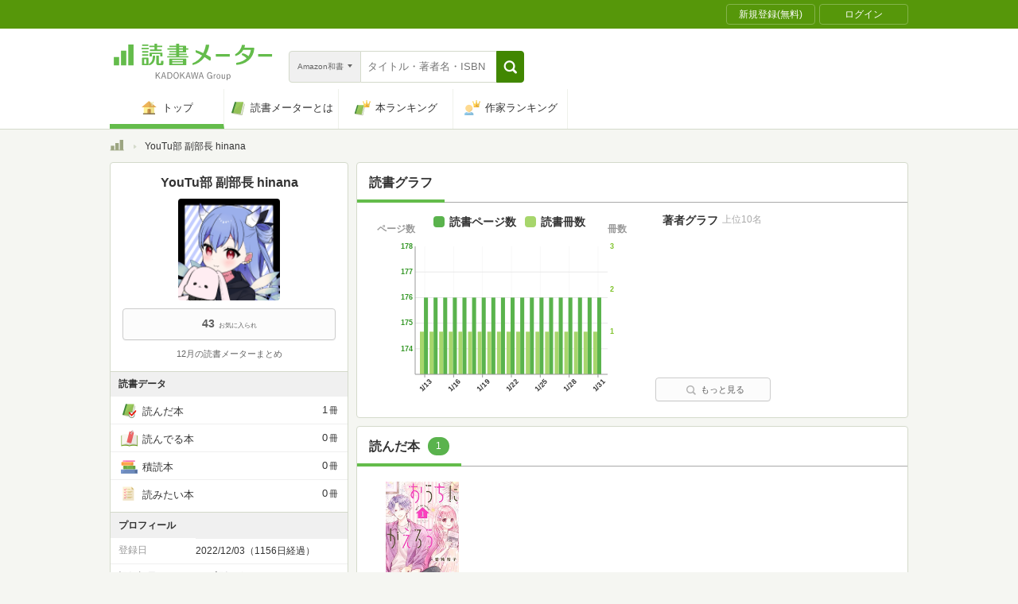

--- FILE ---
content_type: text/javascript; charset=utf-8
request_url: https://imp-bidapi.i-mobile.co.jp/api/v1/spot.ashx?ver=1.2.45&type=banner&url=https://bookmeter.com/users/1378731&direct=0&fif=1&sf=0&cof=0&dfp=0&amp=0&sp=0&ios=0&pid=70734&mid=510723&asid=1679009&spec=0&nemu=0
body_size: 326
content:
{"task":{},"error":{"code":200,"message":""},"result":{"bidid":"911e85a4-7192-4962-b9a5-6377ac00f238","mediaId":510723,"partnerId":70734,"spotId":1679009,"width":728,"height":90,"presentationId":1,"platform":1,"slot_count":1,"xid":"00000000-0000-0000-0000-000000000000","webview":false,"rotation_count":7,"demander":[{"type":1,"id":1,"content_type":2,"tag":"","api_params":{"allow_banner":"true","allow_native":"false","allow_movie":"false"},"s":10}],"rotation":false},"status":200}